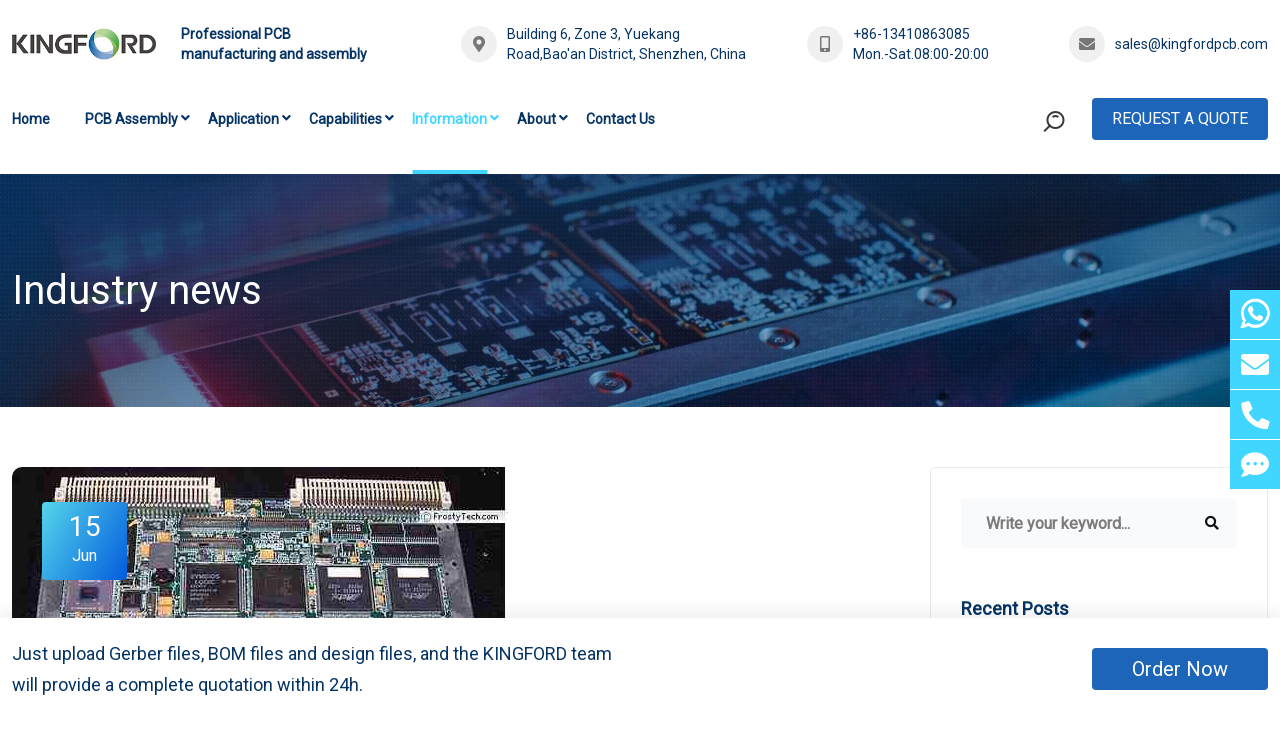

--- FILE ---
content_type: text/html
request_url: https://www.kingfordpcb.com/industry-news/6735.html
body_size: 9653
content:
<!DOCTYPE html>
<html lang="en">
<head>
<meta charset="utf-8">
<meta http-equiv="X-UA-Compatible" content="IE=edge,chrome=1"/>
<meta name="viewport" content="width=device-width, initial-scale=1, shrink-to-fit=no">
<title>What are the requirements of the solder paste printing process for the SMT patch factory - Kingford</title>
<meta name="keywords" content="SMT processing,SMT chip,SMT paste" />
<meta name="description" content="when printing, it is also necessary to use high-precision printing presses and precise printing technologies, such as holographic projection technology and linear motor technology. Only through strict process control can high quality electronic products b" />
<meta http-equiv="Cache-Control" content="no-transform" />
<meta http-equiv="Cache-Control" content="no-siteapp" />
<meta name="applicable-device" content="pc,mobile" />
<link rel="stylesheet" href="/static/yzltpl/en/css/css.css">
<link rel="stylesheet" href="/static/yzltpl/en/css/show.css">
<script src="/static/yzltpl/en/js/jquery-3.2.1.min.js"></script>
<script src="/static/assets/js/jquery-en.js"></script>
<link rel="shortcut icon" href="/favicon.ico" />
<!-- Google tag (gtag.js) -->
<script async src="https://www.googletagmanager.com/gtag/js?id=AW-318976601"></script>
<script>
  window.dataLayer = window.dataLayer || [];
  function gtag(){dataLayer.push(arguments);}
  gtag('js', new Date());

  gtag('config', 'AW-318976601');
</script></head>
<body>
<div class="main-wrapper">
  <div class="top">
    <div class="container">
        <div class="top-con color01">
            <div class="top-l size14">
                <div class="top-logo"><a href="https://www.kingfordpcb.com/"><img src="https://www.kingfordpcb.com/uploadfile/2023/1011/cb1111f6461af0e.jpg" alt="Shenzhen Kingford Technology CO., LTD." /></a></div>
                <div class="top-text f-bold">Professional PCB manufacturing and assembly</div>
            </div>
            <div class="top-r size14">
              <div class="top-address flex"><i class="fa fa-map-marker-alt"></i><span>Building 6, Zone 3, Yuekang Road,Bao'an District, Shenzhen, China</span></div>
              <div class="top-phone flex"><i class="fa fa-mobile-alt"></i><span><font><a href="tel:+86-13410863085" rel="nofollow">+86-13410863085</a></font><font>Mon.-Sat.08:00-20:00</font></span></div>
              <div class="top-email flex"><i class="fa fa-envelope"></i><a href="mailto:sales@kingfordpcb.com" target="_blank" rel="nofollow">sales@kingfordpcb.com</a></div>
            </div>
        </div>
    </div>
  </div>

  <div class="header">
    <div class="container">
      <div class="header-wrap">
        <div class="header-logo"><a href="https://www.kingfordpcb.com/"><img src="https://www.kingfordpcb.com/uploadfile/2023/1011/cb1111f6461af0e.jpg" alt="Shenzhen Kingford Technology CO., LTD." /></a></div>
        <div class="header-menu">
          <ul class="main-menu">
            <li><a href="https://www.kingfordpcb.com/">Home</a></li>
                        <li class="other-li"> <a href="https://www.kingfordpcb.com/pcb-assembly/">PCB Assembly</a><i class="fa fa-angle-down"></i>              <div class="sub-menu">
                <ul>
                                        <li><a href="https://www.kingfordpcb.com/pcb-assembly-services/">PCB Assembly Services</a></li>
                                        <li><a href="https://www.kingfordpcb.com/pcb-fabrication/">PCB Manufacturing Services</a></li>
                                        <li><a href="https://www.kingfordpcb.com/pcb-layout-design/">Electronic Design Services</a></li>
                                        <li><a href="https://www.kingfordpcb.com/finished-product-assembly/">Finished Product Assembly</a></li>
                                        <li><a href="https://www.kingfordpcb.com/components-purchasing/">Components Purchasing</a></li>
                                        <li><a href="https://www.kingfordpcb.com/dfma-services/">DFMA Services</a></li>
                                        <li><a href="https://www.kingfordpcb.com/finished-product-test/">Finished Product Test</a></li>
                                    </ul>
              </div>
                          </li>
                        <li class="other-li"> <a href="https://www.kingfordpcb.com/application/">Application</a><i class="fa fa-angle-down"></i>              <div class="sub-menu">
                <ul>
                                        <li><a href="https://www.kingfordpcb.com/medical-electronics/">Medical Electronics</a></li>
                                        <li><a href="https://www.kingfordpcb.com/vehicle-electronics/">Vehicle electronics</a></li>
                                        <li><a href="https://www.kingfordpcb.com/smart-home/">Smart home</a></li>
                                        <li><a href="https://www.kingfordpcb.com/industrial-control/">Industrial control</a></li>
                                        <li><a href="https://www.kingfordpcb.com/artificial-intelligence/">Artificial intelligence</a></li>
                                        <li><a href="https://www.kingfordpcb.com/internet-of-things/">Internet of Things</a></li>
                                    </ul>
              </div>
                          </li>
                        <li class="other-li"> <a href="https://www.kingfordpcb.com/Capabilities/">Capabilities</a><i class="fa fa-angle-down"></i>              <div class="sub-menu">
                <ul>
                                        <li><a href="https://www.kingfordpcb.com/pcb-assembly-capability/">PCB Assembly Capability</a></li>
                                        <li><a href="https://www.kingfordpcb.com/pcb-fabrication-capability/">PCB Fabrication Capability</a></li>
                                        <li><a href="https://www.kingfordpcb.com/pcb-design-capability/">PCB Design Capability</a></li>
                                        <li><a href="https://www.kingfordpcb.com/quality-assurance/">Quality Assurance</a></li>
                                        <li><a href="https://www.kingfordpcb.com/pcb-material/">PCB Material</a></li>
                                        <li><a href="https://www.kingfordpcb.com/pcb-stackup/">PCB Stackup </a></li>
                                        <li><a href="https://www.kingfordpcb.com/blind-via-buried-via/">Blind via buried via</a></li>
                                        <li><a href="https://www.kingfordpcb.com/pcb-surface-treatment/">PCB surface treatment</a></li>
                                    </ul>
              </div>
                          </li>
                        <li class="other-li active-menu"> <a href="https://www.kingfordpcb.com/information/">Information</a><i class="fa fa-angle-down"></i>              <div class="sub-menu">
                <ul>
                                        <li><a href="https://www.kingfordpcb.com/engineering-technology/">Engineering Technology</a></li>
                                        <li><a href="https://www.kingfordpcb.com/pcb-design/">PCB Design</a></li>
                                        <li><a href="https://www.kingfordpcb.com/pcb-assembly-service/">PCB Assembly Service</a></li>
                                        <li><a href="https://www.kingfordpcb.com/pcb-manufacturing/">PCB manufacturing</a></li>
                                        <li><a href="https://www.kingfordpcb.com/industry-news/">Industry news</a></li>
                                    </ul>
              </div>
                          </li>
                        <li class="other-li"> <a href="https://www.kingfordpcb.com/about-kingford/">About</a><i class="fa fa-angle-down"></i>              <div class="sub-menu">
                <ul>
                                        <li><a href="https://www.kingfordpcb.com/about-kingford/">About Kingford</a></li>
                                        <li><a href="https://www.kingfordpcb.com/our-team/">Our Team</a></li>
                                        <li><a href="https://www.kingfordpcb.com/why-us/">Why Us？</a></li>
                                        <li><a href="https://www.kingfordpcb.com/factory-live/">Factory Live</a></li>
                                        <li><a href="https://www.kingfordpcb.com/faq/">FAQ</a></li>
                                        <li><a href="https://www.kingfordpcb.com/social-responsibility/">Social responsibility</a></li>
                                        <li><a href="https://www.kingfordpcb.com/join-us/">Join Us</a></li>
                                        <li><a href="https://www.kingfordpcb.com/suggested/">Suggested</a></li>
                                    </ul>
              </div>
                          </li>
                        <li class="other-li"> <a href="https://www.kingfordpcb.com/contact-us/">Contact Us</a>            </li>
                      </ul>
          <div class="m-header-meta">
              <div class="header-search">
                  <form action="/index.php" method="get">
                    <input type="hidden" name="s" value="news">
                    <input type="hidden" name="c" value="search">
                    <div class="search-field-holder">
                      <input class="main-search-input" type="text" name="keyword" placeholder="Search Your Keyword...">
                      <button type="submit"><i class="fa fa-search"></i></button>
                    </div>
                  </form>
              </div>
              <div class="header-cart">
                <a class="kingford-btn1 size17 bg-color3 radius4" href="https://www.kingfordpcb.com/contact-us/">Request A Quote</a>
              </div>
          </div>
        </div>
        <div class="header-meta">
          <div class="header-search">
              <div class="search-btn color02 size17"><span></span></div>
              <div class="search-btn-content">
                  <form action="/index.php" method="get">
                    <input type="hidden" name="s" value="news">
                    <input type="hidden" name="c" value="search">
                    <input class="main-search-input" type="text" name="keyword" placeholder="Keyword...">
                    <button type="submit">Search</button>
                  </form>
              </div>
          </div>
          <div class="header-l-menu"><a href="https://www.kingfordpcb.com/contact-us/" class="kingford-btn1 kingford-btn3 size16 bg-color3 radius4">Request A Quote</a></div>
        </div>
      </div>
      <div class="header-btn">
          <div class="header-btn-s"><span></span></div>
          <div class="header-btn-m"><i class="fa fa-list-ul"></i></div>
      </div>
      
      <div class="search-btn-mcontent">
          <form action="/index.php" method="get">
            <input type="hidden" name="s" value="news">
            <input type="hidden" name="c" value="search">
            <input class="main-search-input" type="text" name="keyword" placeholder="Keyword...">
            <button type="submit">Search</button>
          </form>
      </div>
      
    </div>
  </div>
  
  <div class="header-body-bg"></div>
            
  <div class="header-menu-bg"></div>        <div class="section page-banner-section">
                        <img class="lazyload" data-src="https://www.kingfordpcb.com/uploadfile/2022/0628/fd54c7221b13b9c.webp" src="/static/yzltpl/en/images/loading15.png" alt="Industry news" />
                        <div class="page-banner-tit">
                <div class="container">
                                        <div class="size40 color-white text-left">Industry news</div>
                                    </div>
            </div>
        </div>    <div class="section blog-details-section pt-60 pb-60">
        <div class="container">
            <div class="blog-details-wrap">
                <div class="row">
                    <div class="col-lg-8">
                        <div class="blog-details-post">
                            <div class="single-blog">
                                                                <div class="blog-img">
                                    <img src="https://www.kingfordpcb.com/uploadfile/2023/0615/83636f7906fc14d.png" alt="What are the requirements of the solder paste printing process for the SMT patch factory" />
                                    <div class="top-meta">
                                        <span class="date"><span>15</span>Jun</span>
                                    </div>
                                </div>
                                                                <div class="blog-content">
                                    <div class="blog-meta">
                                        <span><i class="fas fa-user"></i> Caddy</span>
                                        <span><i class="far fa-comments"></i> 0 Comments</span>
                                    </div>
                                    <h1 class="title">What are the requirements of the solder paste printing process for the SMT patch factory</h1>
                                </div>
                            </div>
                            <div class="blog-details-content">
                                <div class="blog-details-text">
                                    <div class="showcon"><p>What are the requirements of the solder paste printing process for the SMT patch factory</p><p>In the field of electronic manufacturing, <strong>SMT chip</strong> processing is a very important process. The solder paste printing process is also a key link that affects the quality of electronic products. Therefore, the <strong>SMT processing</strong> plant has strict requirements and standards for the solder paste printing process. This article will introduce in detail the requirements of the solder paste printing process of the SMT patch factory, in order to improve the quality and reliability of electronic products.</p><p>1. Selection of solder paste</p><p>Before the solder paste printing process, the <strong>SMT paste</strong> processing factory must first select the solder paste suitable for its own production. First of all, the viscosity of the solder paste should be moderate, neither too thick nor too thin. Too thick solder paste will affect the accuracy and efficiency of printing, too thin solder paste will flow phenomenon, affecting the welding effect. Secondly, the solder paste should have good adhesion and weldability, which can ensure that the components can be firmly adhered to the PCB, and the solder joint can be firm and reliable. In addition, the composition and quality of the solder paste should also meet the relevant standards and requirements to ensure that the products produced meet national and industry standards.</p><p>2. Production of printing templates</p><p>The SMT patch factory also makes printing templates to ensure the accuracy and stability of printing. The production of printing templates requires the use of high-precision processing equipment, and the use of high-precision optical inspection instruments to detect the accuracy and smoothness of the templates. The thickness and aperture of the printing template also need to be precisely controlled according to the specific product requirements. Only by producing high-quality printing templates can we ensure the effect and stability of printing.</p><p>3. Control of printing process</p><p>In the solder paste printing process, the SMT patch processing plant also needs to control a series of printing process parameters to ensure that the quality of the final product meets the requirements. For example, printing speed, printing pressure, printing height, printing Angle and other parameters need to be precisely controlled. In addition, when printing, it is also necessary to use high-precision printing presses and precise printing technologies, such as holographic projection technology and linear motor technology. Only through strict process control can high quality electronic products be produced.<img src="https://www.kingfordpcb.com/uploadfile/ueditor/image/202306/1686776602f3eaa3.png" title="30 (1)" alt="30 (1)"/><a href="https://www.kingfordpcb.com/yuan.php" target="_blank">https://www.kingfordpcb.com/yuan.php</a></p><p>4. Quality inspection and control</p><p>After the solder paste printing process, the SMT patch processing plant also needs to strictly inspect and control the printing quality. Common detection methods include visual detection, microscope detection, optical detection, X-ray detection and so on. Only by carrying out accurate quality inspection can we screen out the unqualified products of printing quality and correct the problems in time. In addition, <strong>SMT processing </strong>plants also need to use relevant quality management systems and testing equipment in the quality control process to track and monitor the printing process.</p><p>In short, SMT processing plants have very strict requirements and standards for the solder paste printing process. Only by comprehensive and strict production control and quality management can we produce high quality and high reliability electronic products. Therefore, if you want to choose a professional SMT processing plant to produce your electronic products, you must choose a manufacturer with a good reputation and rich experience to ensure the quality and performance of the product.</p></div>
                                </div>
                                <div class="blog-details-tag-share">
                                    <div class="blog-details-tag">
                                        <div class="sidebar-widget">
                                            <span class="label">Tags :</span>
                                            <ul class="sidebar-tag">
                                                                                                <li><a href="/tag/pcb-design-software.html">PCB design software</a></li>
                                                                                                <li><a href="/tag/pcba-coating.html">PCBA coating</a></li>
                                                                                                <li><a href="/tag/automation-equipment-hdi-pcba-design.html">Automation Equipment HDI PCBA Design</a></li>
                                                                                                <li><a href="https://www.kingfordpcb.com/pcb-assembly/">PCB Assembly</a></li>
                                                                                                <li><a href="/tag/high-end-circuit-design.html">high-end circuit design</a></li>
                                                                                                <li><a href="/tag/pcba-printed-board.html">PCBA printed board</a></li>
                                                                                                <li><a href="/tag/4-layer-hdi-switch-circuit-board-design.html">4-layer HDI switch circuit board design</a></li>
                                                                                                <li><a href="https://www.kingfordpcb.com/pcb-assembly/">Printed Circuit Board Assembly</a></li>
                                                                                                <li><a href="/tag/printed-board-design.html">printed board design</a></li>
                                                                                                <li><a href="/tag/production-residue.html">production residue</a></li>
                                                                                            </ul>
                                        </div>
                                    </div>
                                </div>
                                <div class="techmax-post-pagination">   
                                    <div class="previous-post">
                                        <div class="blog-pagination-post">
                                                                                        <div class="post-thumb">
                                                <a href="https://www.kingfordpcb.com/industry-news/6734.html">
                                                    <i class="flaticon-back"></i>
                                                    <img class="lazyload" data-src="https://www.kingfordpcb.com/uploadfile/2023/0615/4fe82893a73b31d.png" src="/static/yzltpl/en/images/loading3.png" alt="Which PCB design company is good how to judge?" />
                                                </a>
                                            </div>
                                                                                        <div class="post-content">
                                                <h4 class="title"><a href="https://www.kingfordpcb.com/industry-news/6734.html" class="overflow-two">Which PCB design company is good how to judge?</a></h4>
                                                <span class="date"><i class="far fa-calendar-alt"></i> Jun 15,2023</span>
                                            </div>
                                                                                    </div>
                                    </div>
                                    <div class="next-post">
                                        <div class="blog-pagination-post">
                                                                                        <div class="post-content text-end">
                                                <h4 class="title"><a href="https://www.kingfordpcb.com/industry-news/6736.html" class="overflow-two">What are the key processes in SMT processing?</a></h4>
                                                <span class="date"><i class="far fa-calendar-alt"></i> Jun 15,2023</span>
                                            </div>
                                                                                        <div class="post-thumb">
                                                <a href="https://www.kingfordpcb.com/industry-news/6736.html">
                                                    <img class="lazyload" data-src="https://www.kingfordpcb.com/uploadfile/2023/0615/a10a46f9922115.png" src="/static/yzltpl/en/images/loading3.png" alt="What are the key processes in SMT processing?" />
                                                    <i class="flaticon-next"></i>
                                                </a>
                                            </div>
                                                                                    </div>
                                    </div>   
                                </div>
                                <div id="dr_module_comment_6735"></div><script type="text/javascript"> function dr_ajax_module_comment_6735(type, page) { var index = layer.load(2, { time: 10000 });$.ajax({type: "GET", url: "/index.php?s=news&c=comment&m=index&id=6735&&type="+type+"&page="+page+"&"+Math.random(), dataType:"jsonp", success: function (data) { layer.close(index); if (data.code) { $("#dr_module_comment_6735").html(data.msg); } else { dr_tips(0, data.msg); } }, error: function(HttpRequest, ajaxOptions, thrownError) { layer.closeAll(); var msg = HttpRequest.responseText;  alert("评论调用函数返回错误："+msg);  } }); } dr_ajax_module_comment_6735(0, 1); </script>                            </div>
                        </div>
                    </div>
                        <div class="col-lg-4">
                            <div class="blog-sidebar">
                                <div class="sidebar-widget sidebar-widget-1">
                                    <form class="search-form" action="/index.php" method="get">
                                        <input type="hidden" name="s" value="news">
                                        <input type="hidden" name="c" value="search">
                                        <input type="text" name="keyword" placeholder="Write your keyword...">
                                        <button type="submit"><i class="fas fa-search"></i></button>
                                    </form>
                                </div>
                                <div class="sidebar-widget">
                                    <div class="widget-title">
                                        <h3 class="title">Recent Posts</h3>
                                    </div>
                                    <div class="recent-posts">
                                        <ul>
                                                                                        <li>
                                                <a class="post-link" href="https://www.kingfordpcb.com/industry-news/7005.html">
                                                                                                        <div class="post-thumb col-3 col-sm-2 col-lg-4"><img class="lazyload" data-src="https://www.kingfordpcb.com/uploadfile/2023/0626/456d9b935341d.png" src="/static/yzltpl/en/images/loading3.png" alt="What are the requirements of SMT processing on PCB board" /></div>
                                                                                                        <div class="post-text col-9 col-sm-10 col-lg-8">
                                                        <h4 class="title overflow-two">What are the requirements of SMT processing on PCB board</h4>
                                                        <span class="post-meta"><i class="far fa-calendar-alt"></i> Jun 26,2023</span>
                                                    </div>
                                                </a>
                                            </li>
                                                                                        <li>
                                                <a class="post-link" href="https://www.kingfordpcb.com/industry-news/7004.html">
                                                                                                        <div class="post-thumb col-3 col-sm-2 col-lg-4"><img class="lazyload" data-src="https://www.kingfordpcb.com/uploadfile/2023/0626/148aa9b2ad920f2.png" src="/static/yzltpl/en/images/loading3.png" alt="How can PCB circuit boards distinguish good from bad from appearance?" /></div>
                                                                                                        <div class="post-text col-9 col-sm-10 col-lg-8">
                                                        <h4 class="title overflow-two">How can PCB circuit boards distinguish good from bad from appearance?</h4>
                                                        <span class="post-meta"><i class="far fa-calendar-alt"></i> Jun 26,2023</span>
                                                    </div>
                                                </a>
                                            </li>
                                                                                        <li>
                                                <a class="post-link" href="https://www.kingfordpcb.com/industry-news/7003.html">
                                                                                                        <div class="post-thumb col-3 col-sm-2 col-lg-4"><img class="lazyload" data-src="https://www.kingfordpcb.com/uploadfile/ueditor/image/202306/1687858327d5ed7e.webp" src="/static/yzltpl/en/images/loading3.png" alt="How can SMT Assembly components be manually welded?" /></div>
                                                                                                        <div class="post-text col-9 col-sm-10 col-lg-8">
                                                        <h4 class="title overflow-two">How can SMT Assembly components be manually welded?</h4>
                                                        <span class="post-meta"><i class="far fa-calendar-alt"></i> Jun 26,2023</span>
                                                    </div>
                                                </a>
                                            </li>
                                                                                    </ul>
                                    </div>
                                </div>
                                <div class="sidebar-widget">
                                    <div class="widget-title">
                                        <h3 class="title">Categories</h3>
                                    </div>
                                    <ul class="category">
                                                                                <li class="cate-item"><a href="https://www.kingfordpcb.com/engineering-technology/"><i class="flaticon-next"></i> Engineering Technology <span class="post-count">1078</span></a></li>
                                                                                <li class="cate-item"><a href="https://www.kingfordpcb.com/pcb-design/"><i class="flaticon-next"></i> PCB Design <span class="post-count">1411</span></a></li>
                                                                                <li class="cate-item"><a href="https://www.kingfordpcb.com/pcb-assembly-service/"><i class="flaticon-next"></i> PCB Assembly Service <span class="post-count">782</span></a></li>
                                                                                <li class="cate-item"><a href="https://www.kingfordpcb.com/pcb-manufacturing/"><i class="flaticon-next"></i> PCB manufacturing <span class="post-count">1105</span></a></li>
                                                                                <li class="cate-item"><a href="https://www.kingfordpcb.com/industry-news/"><i class="flaticon-next"></i> Industry news <span class="post-count">1873</span></a></li>
                                                                            </ul>
                                </div>
                                <div class="sidebar-widget">
                                    <div class="widget-title">
                                        <h3 class="title">Tags</h3>
                                    </div>
                                    <ul class="sidebar-tag">
                                                                                <li><a href="/tag/rogers-ro4350b+fr4.html">Rogers RO4350B+FR4</a></li>
                                                                                <li><a href="/tag/xwr6843-mmwave-sensing-device-pcb-assembly.html">XWR6843 mmWave sensing device PCB Assembly</a></li>
                                                                                <li><a href="/tag/pcb-electroplating.html">PCB electroplating</a></li>
                                                                                <li><a href="/tag/high-end-circuit-design.html">high-end circuit design</a></li>
                                                                                <li><a href="/tag/manufacturing-process.html">manufacturing process</a></li>
                                                                                <li><a href="/tag/pcb-problem.html">PCB problem</a></li>
                                                                                <li><a href="/tag/pcb-assembly-factory.html">PCB Assembly factory</a></li>
                                                                                <li><a href="/tag/smt-processing-factory.html">SMT processing factory</a></li>
                                                                                <li><a href="/tag/assembly-process-of-electronic-products.html">assembly process of electronic products</a></li>
                                                                                <li><a href="/tag/pcba-assembly-supplier.html">PCBA Assembly Supplier</a></li>
                                                                                <li><a href="/tag/four-layer-impedance-fpc-circuit-board.html">Four-layer impedance fpc circuit board</a></li>
                                                                                <li><a href="/tag/assembly-and-processing.html">assembly and processing</a></li>
                                                                            </ul>
                                </div>
                            </div>
                        </div>      
                </div>
            </div>
        </div>
    </div>
  <div class="section footer-section pt-60 pb-60">
      <div class="container">
        <div class="footer-menu-wrap">
            <div class="row">
                <div class="col-12 col-sm-6 col-lg-5">
                    <div class="footer-company">
                        <div class="row">
                            <div class="col-12 col-sm-6 col-lg-4">
                                  <div class="footer-menu-item footer-menu-item1">
                                    <div class="footer-menu">
                                      <div class="footer-menu-title f-bold">Company</div>
                                      <div class="menu-link mt-30">
                                          <ul class="link">
                                                                                        <li><a href="https://www.kingfordpcb.com/pcb-assembly/">PCB Assembly</a></li>
                                                                                        <li><a href="https://www.kingfordpcb.com/application/">Application</a></li>
                                                                                        <li><a href="https://www.kingfordpcb.com/Capabilities/">Capabilities</a></li>
                                                                                        <li><a href="https://www.kingfordpcb.com/information/">Information</a></li>
                                                                                        <li><a href="https://www.kingfordpcb.com/about-kingford/">About</a></li>
                                                                                        <li><a href="https://www.kingfordpcb.com/contact-us/">Contact Us</a></li>
                                                                                      </ul>
                                      </div>
                                    </div>
                                  </div>
                            </div>
                            <div class="col-12 col-sm-6 col-lg-8">
                                  <div class="footer-menu-item">
                                    <div class="footer-menu">
                                      <div class="footer-menu-title f-bold">Contact</div>
                                      <div class="menu-lxfs mt-30">
                                          <div class="menu-lxfs-1">
                                                                                            <p>E-mail: <a href="mailto:sales@kingfordpcb.com">sales@kingfordpcb.com</a></p>
                                                                                            <p>Mobile Phone: +86-13410863085</p>
                                                                                            <p>Telephone: +86 (755) 23314590</p>
                                                                                        </div>
                                          <div class="menu-lxfs-2">
                                              <p>Building 6, Zone 3, Yuekang Road,Bao'an District, Shenzhen, China</p>
                                          </div>
                                      </div>
                                    </div>
                                  </div>
                            </div>
                        </div>
                    </div>
                    <div class="footer-ewm mt-40">
                        <div class="row">
                                                        <div class="footer-ewm-item col-4 col-sm-4 col-lg-4">
                                <img class="lazyload" src="https://www.kingfordpcb.com/uploadfile/2023/0918/38218a2885c2.jpg" alt="WeChat" />
                                <p>WeChat</p>
                            </div>
                                                    </div>
                    </div>
                </div>
                <div class="col-12 col-sm-6 col-lg-2">
                      <div class="footer-menu-item footer-menu-item2">
                        <div class="footer-menu">
                          <div class="footer-menu-title f-bold">Follow Us</div>
                          <div class="menu-link mt-30">
                              <ul class="link">
                                                                <li class="youtube"><a href="https://www.youtube.com/@Kingfordpcb" target="_blank" rel="nofollow"><span></span><font>YouTube</font></a></li>
                                                                <li class="facebook"><a href="https://www.facebook.com/kingford66" target="_blank" rel="nofollow"><span></span><font>Facebook</font></a></li>
                                                                <li class="linkedin"><a href="https://www.linkedin.com/company/kingford-pcb/?viewAsMember=true" target="_blank" rel="nofollow"><span></span><font>Linkedin</font></a></li>
                                                                <li class="twitter"><a href="https://twitter.com/Kingfordpcb" target="_blank" rel="nofollow"><span></span><font>Twitter</font></a></li>
                                                              </ul>
                          </div>
                        </div>
                      </div>
                </div>
                <div class="col-12 col-sm-12 col-lg-5">
                      <div class="footer-form">
                          <div class="footer-form-title f-bold">
                              <span>Contact Us</span>
                          </div>
                          <div class="footer-form-con">
                                                        <form action="" method="post" name="myform18" id="myform18">
                            <input name="is_form" type="hidden" value="1">
<input name="is_admin" type="hidden" value="1">
<input name="is_tips" type="hidden" value="">
<input name="csrf_test_name" type="hidden" value="f8a170c3c23bd2a98b3a357cdeefebe7">
                                <div class="row">
                                    <div class="col-6">
                                        <div class="single-form"><input type="text" name="data[yourname]" id="dr_yourname" class="form-control" placeholder="*Your Name" /></div>
                                    </div>
                                    <div class="col-6">
                                        <div class="single-form"><input type="text" name="data[youremail]" id="dr_youremail" class="form-control" placeholder="*Your Email" /></div>
                                    </div>
                                    <div class="col-6">
                                        <div class="single-form"><input type="text" name="data[yourtelephone]" id="dr_yourtelephone" class="form-control" placeholder="*Your Telephone" /></div>
                                    </div>
                                    <div class="col-6">
                                        <div class="single-form"><input type="text" name="data[yourcompany]" id="dr_yourcompany" class="form-control" placeholder="*Your Company" /></div>
                                    </div>
                                </div>
                                <div class="row mt-40">
                                    <div class="col-12">
                                        <div class="single-form"><textarea name="data[yourmessage]" id="dr_yourmessage" cols="40" rows="3" class="form-control" placeholder="*Message"></textarea></div>
                                    </div>
                                </div>
                                <div class="row mt-20">
                                    <div class="col-12">
                                        <div class="single-form-check">
                                            <input type="checkbox" name="data[confirm][]" value="1">
                                            <label for="checkboxInput" id="checkbox"> 
                                                <span>I confirm my consent to the processing of personal data specified in this request form</span>
                                            </label>
                                        </div>
                                    </div>
                                </div>
                                <div class="row mt-20">
                                    <div class="col-12">
                                      <button type="button" onClick="dr_ajax_submit('/index.php?s=form&c=caigou&m=post', 'myform18', '2000', '/')" class="kingford-btn-c size20 radius4">Submit</button>
                                    </div>
                                </div>
                            </form>
                          </div>
                      </div>
                </div>
            </div>
        </div>

      </div>
  </div>
  
  <div class="section copyright-section">
        <div class="footer-copyright">
          <div class="container">
              <div class="row">
                <div class="col-12 col-lg-12">
                    <div class="copyright-text text-center">
                        <p>Copyright © 2021-2024 Shenzhen Kingford Technology CO., LTD. All Rights Reserved <a href="https://www.kingfordpcb.com/sitemap/">Sitemap</a></p>
                    </div>
                </div>
              </div>
          </div>
        </div>
  </div>

  <div class="onlineservice">
    <ul class="onlineside">
        <li>
            <a href="https://api.whatsapp.com/send?phone=+853 6861 8453&text=Hello" target="_blank" title="Whatsapp" rel="nofollow"><span class="s1"></span></a>
        </li>
        <li>
            <a href="mailto:sales@kingfordpcb.com" target="_blank" title="E-mail" rel="nofollow"><i class="icon fa fa-envelope" aria-hidden="true"></i></a>
        </li>
        <li class="li_3">
            <a href="tel:+86-13410863085" title="TEL" rel="nofollow"><i class="icon fa fa-phone" aria-hidden="true"></i></a>
            <p>+86-13410863085</p>
        </li>
        <li>
            <a href="https://www.kingfordpcb.com/contact-us/" title="Feedback"><i class="icon fa fa-comment-dots" aria-hidden="true"></i></a>
        </li>
    </ul>
  </div>

  <div class="to-top radius4"><i class="fa fa-angle-up"></i></div>
  
  <div class="service-mobile">
      <ul class="list">
        <li><a href="https://www.kingfordpcb.com/"><i class="fa fa-home"></i><span>Home</span></a></li>
        <li><a href="tel:+86-13410863085" rel="nofollow"><i class="fa fa-mobile-alt"></i><span>Call me</span></a></li>
        <li><a href="whatsapp://send?phone=+853 6861 8453&text=Hello" rel="nofollow"><s class="whatsapp"></s><span>WhatsApp</span></a></li>
        <li><a href="https://www.kingfordpcb.com/contact-us/"><i class="fa fa-map-marker-alt"></i><span>Contact</span></a></li>
      </ul>
  </div>
  
  
  <div class="order-now">
      <div class="container">
          <div class="row">
              <div class="col-12 col-sm-6 col-lg-6">
                  <div class="order-now-text size18">Just upload Gerber files, BOM files and design files, and the KINGFORD team will provide a complete quotation within 24h.</div>
              </div>
              <div class="col-12 col-sm-6 col-lg-6">
                  <div class="order-now-a text-right mt-10"><a href="https://www.kingfordpcb.com/contact-us/" class="kingford-btn1 kingford-btn3 size20 bg-color3 radius4">Order Now</a></div>
              </div>
          </div>
      </div>
  </div></div>
<script src="/static/yzltpl/en/js/jquery.js"></script>
<script language="Javascript">
</script>
<!-- Google tag (gtag.js) -->
<script async src="https://www.googletagmanager.com/gtag/js?id=AW-11117852476"></script>
<script>
  window.dataLayer = window.dataLayer || [];
  function gtag(){dataLayer.push(arguments);}
  gtag('js', new Date());

  gtag('config', 'AW-11117852476', {'allow_enhanced_conversions':true});
</script>

<!-- Event snippet for 跳转联系页面 conversion page -->
<script>
    window.addEventListener('load', function (event) {
        document.querySelectorAll("a[href*='kingfordpcb.com/contact-us/']").forEach(function (e) {
            e.addEventListener('click', function (e) {
                gtag('event', 'conversion', {'send_to': 'AW-318976601/6cD-CJn5kY0ZENnkjJgB'});
            });
        });
    });
</script>


<!-- Event snippet for E-mail conversion page -->
<script>
    window.addEventListener('load', function (event) {
        document.querySelectorAll("a[href*='mailto:']").forEach(function (e) {
            e.addEventListener('click', function (e) {
                gtag('event', 'conversion', {'send_to': 'AW-318976601/yrPxCJP5kY0ZENnkjJgB'});
            });
        });
    });
</script>

<!-- Event snippet for Telephone conversion page -->
<script>
    window.addEventListener('load', function (event) {
        document.querySelectorAll("a[href*='tel:']").forEach(function (e) {
            e.addEventListener('click', function (e) {
                gtag('event', 'conversion', {'send_to': 'AW-318976601/R8UvCJb5kY0ZENnkjJgB'});
            });
        });
    });
</script>

<!-- Event snippet for WhatsApp conversion page -->
<script>
    window.addEventListener('load', function (event) {
        document.querySelectorAll("a[href*='whatsapp.com']").forEach(function (e) {
            e.addEventListener('click', function (e) {
                gtag('event', 'conversion', {'send_to': 'AW-318976601/uVZzCJD5kY0ZENnkjJgB'});
            });
        });
    });
</script>
    
<!-- Event snippet for pcb-assembly页面 conversion page -->
<script>
    window.addEventListener('load', function(event){
        if(window.location.href.includes('/pcb-assembly/')){
            gtag('event', 'conversion', {'send_to': 'AW-318976601/HvdgCJz5kY0ZENnkjJgB'});
      }
      });
  </script>

  
<!-- Event snippet for Contact us（底部） conversion page -->
<script>
    window.addEventListener('load', function(event){
        document.querySelectorAll('[type="button"]').forEach(function (e) {
            e.addEventListener('click', function () {
                var name = document.querySelector('[id="dr_yourname"]').value;
                var phone = document.querySelector('[id="dr_yourtelephone"]').value;
                var company = document.querySelector('[id="dr_yourcompany"]').value;
                var email = document.querySelector('[id="dr_youremail"]').value;
                var msg = document.querySelector('[id="dr_yourmessage"]').value;
                var checkbox = document.querySelector('[type="checkbox"]').checked;
                var mailformat = /^\w+([\.-]?\w+)*@\w+([\.-]?\w+)*(\.\w{2,3})+$/;

                if (name != "" && phone != "" && checkbox == true && msg != "" && company != "" && email.match(mailformat)) {
                    gtag('set', 'user_data', {
                        'email': email
                    });  
                    gtag('event', 'conversion', {'send_to': 'AW-318976601/bFbhCIr5kY0ZENnkjJgB'});
                };
            });
        })
      });
  </script>


<!-- Event snippet for Contact us conversion page -->
<script>
    window.addEventListener('load', function(event){
        document.querySelectorAll('[type="button"]').forEach(function (e) {
            e.addEventListener('click', function () {
                var name = document.querySelector('[id="dr_yname"]').value;
                var phone = document.querySelector('[id="dr_ytelephone"]').value;
                var email = document.querySelector('[id="dr_yemail"]').value;
                var msg = document.querySelector('[id="dr_ymessage"]').value;
                var checkbox = document.querySelector('[type="checkbox"]').checked;
                var mailformat = /^\w+([\.-]?\w+)*@\w+([\.-]?\w+)*(\.\w{2,3})+$/;

                if (name != "" && phone != "" && checkbox == true && msg != "" && email.match(mailformat)) {
                    gtag('set', 'user_data', {
                        'email': email
                    });  
                    gtag('event', 'conversion', {'send_to': 'AW-318976601/c_MzCI35kY0ZENnkjJgB'});
                };
            });
        })
      });
  </script><div style="display:none;"></div></body>
</html>